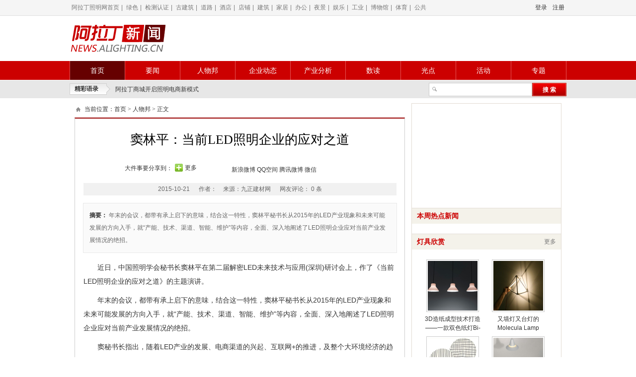

--- FILE ---
content_type: text/html
request_url: https://www.alighting.cn/news/20151021/133533.htm
body_size: 38076
content:

<!DOCTYPE html PUBLIC "-//W3C//DTD XHTML 1.0 Transitional//EN" "http://www.w3.org/TR/xhtml1/DTD/xhtml1-transitional.dtd">
<html xmlns="http://www.w3.org/1999/xhtml">
    <head> <!--133533/2015/10/21 10:06:54-->
        <meta http-equiv="Content-Type" content="text/html; charset=UTF-8">
<title>窦林平：当前LED照明企业的应对之道-阿拉丁照明网</title>
<meta name="description" content="description-阿拉丁照明网" />
<meta name="keywords" content="keywords-阿拉丁照明网" />

        <link rel="Stylesheet" type="text/css" href="/statics/style/common.css">
        <link rel="Stylesheet" type="text/css" href="/statics/style/default.css" />
 <script type="text/javascript" src="http://cbjs.baidu.com/js/m.js"></script>
<script type="text/javascript" src="/statics/jsLib/jquery-1.7.2.min.js"></script>
<script type="text/javascript">
            var jiathis_config = {   url: "http://www.alighting.cn/gotowap.html?url=" + document.location.href   }
</script>
<style type="text/css">
img {
  max-width:550px;	/*IE7和Firefox用*/
  width: expression(this.width > 550 ? 550: true); 	/*IE6用*/
}</style>
    </head>
    <body>
        <link href="/statics/style/jiathis_share.css" rel="stylesheet" type="text/css">
        <iframe frameborder="0" style="position: absolute; display: none; opacity: 0;">
        </iframe>
        <div class="jiathis_style" style="position: absolute; z-index: 1000000000; display: none; top: 50%; left: 50%; overflow: auto;">
        </div>
        <div class="jiathis_style" style="position: absolute; z-index: 1000000000; display: none; overflow: auto;">
        </div>
        <!-- 页面头部 -->
               <div class="top-nav">
            <div class="w980">
                <span class="left light">
                    <a href="/index.html" target="_blank">阿拉丁照明网首页</a>|
                    <a href="/special/lszm/index.htm" target="_blank">绿色</a>|
                    <a href="/special/jcrz/index.htm" target="_blank">检测认证</a>|
                    <a href="/special/gjzzm/index.htm" target="_blank">古建筑</a>|
                    <a href="/special/dlzm/index.htm" target="_blank">道路</a>|
                    <a href="/special/jdzm/index.htm" target="_blank">酒店</a>|
                    <a href="/special/dpzm/index.htm" target="_blank">店铺</a>|
                    <a href="/special/jzzm/index.htm" target="_blank">建筑</a>|
                    <a href="/special/jjzm/index.htm" target="_blank">家居</a>|
                    <a href="/special/bgzm/index.htm" target="_blank">办公</a>|
                    <a href="/special/yjjg/index.htm" target="_blank">夜景</a>|
                    <a href="/special/ylzm/index.htm" target="_blank">娱乐</a>|
                    <a href="/special/gyzm/index.htm" target="_blank">工业</a>|
                    <a href="/special/bwgzm/index.htm" target="_blank">博物馆</a>|
                    <a href="/special/tyzm/index.htm" target="_blank">体育</a>|
                    <a href="/special/ggzm/index.htm" target="_blank">公共</a>
                </span>
                <span class="right" id="loginUser">
                    <a href="/UserCenter/account/login.aspx?BackUrl=">登录</a>
                    <a href="/UserCenter/account/reg.aspx?BackUrl=">注册</a>
                </span>
            </div>
        </div>
        <div class="h">
            <div class="h-banner">
                <h1>
                    <a href="/news">
                        <img src="/statics/images/news-logo.gif" title="照明新闻">
                    </a>
                </h1>
                <span class="h-ad">
                    <span class="left">
                        <!-- 广告位：新闻首页_顶栏_左 -->
                        <script type="text/javascript">    BAIDU_CLB_fillSlot("1012386");</script>
                    </span>
                    <span class="right">
                        <!-- 广告位：新闻首页_顶栏_右 -->
                        <script type="text/javascript">    BAIDU_CLB_fillSlot("1012396");</script>
                    </span>
                </span>
            </div>            
            <div class="h-menu">
                <div class="h-menu-box">
                    <a href="/news/" class="on">首页</a>
                    <a href="/news/yaowen/index.htm">要闻</a>
                    <a href="/news/fangtan/index.htm">人物邦</a>
                    <a href="/news/qiyedongtai/index.htm">企业动态</a>
                    <a href="/news/shichangfengxi/index.htm">产业分析</a>
                    <a href="/news/chanjingguanzhu/index.htm">数读</a>
                    <a href="/news/meizhouguangdian/index.htm">光点</a>
                    <a href="/news/hangyedongtai/index.htm">活动</a>
                    <a href="/news/zhuanti/index.htm">专题</a>
                </div>
            </div>
            <div class="h-tit">
                <div class="h-tit-box">
                    <div class="left">
                        <span class="h-tit-tit">
                            精彩语录
                        </span>
                        <div class="top-scrool JQ-content-box" id="topscrool">
                            <ul class="JQ-slide-content" style="margin-top: 0px;">
                                                            <li>
                                    <a href='/news/20141119/71943.htm' class='c33'>
阿拉丁商城开启照明电商新模式
                                    </a>
                                </li> 
                            </ul>
                        </div>
                    </div>
                    <div class="right">
                    <form method="post" action="/views/content/search.aspx?action=news">
                        <input class="input-text" type="text" id="k" name="k" value="" maxlength="30"/>
                        <input class="input-bt"  type="submit" onclick="return NewsSearch();" value="搜 索">
                        </form>
                    </div>
                </div>
            </div>
        </div>
       <!--<script type="text/javascript">
           $(function () {
               $("#k").keydown(function (e) {
                   if (e.which == 13) {
                       NewsSearch()
                   }
               });
           })
        </script>-->
        <div class="wrapper">
            <!-- 左边 -->
            <div class="main">
                <!-- 导航 -->
                <div class="path">
     当前位置：<a href='/news/'>首页</a> > <a href='/news/fangtan'>人物邦</a> > <a  class="on">正文</a>
                </div>
                <script src="/statics/js/urhere.js" type="text/javascript">
                </script>
                <!-- 新闻 -->
                <div class="view">
                    <!--NT:NewsType=ReadNews，新闻浏览内容-->
                    <!-- 新闻标题 -->
                      
                    <h1>
                        窦林平：当前LED照明企业的应对之道
                    </h1>
                    <!-- 分享到 -->
                    <div class="jiathis_style jiathis_style1">
                        <span class="jiathis_txt">
                            大件事要分享到：
                        </span>
                                                <a class="jiathis_button_tsina" title="分享到新浪微博">
                           新浪微博
                        </a>
                        <a class="jiathis_button_qzone" title="分享到QQ空间">
                           QQ空间
                        </a>
                        <a class="jiathis_button_tqq" title="分享到腾讯微博">
                           腾讯微博
                        </a>
                        <a class="jiathis_button_weixin" title="分享到微信">
                           微信
                        </a>
                        <a href="http://www.jiathis.com/share?uid=1832796" class="jiathis jiathis_txt jiathis_separator jtico jtico_jiathis" target="_blank">
                            更多
                        </a>
<script type="text/javascript" src="http://v3.jiathis.com/code/jia.js?uid=1417402874678756" charset="utf-8"></script>
                    </div>
                    <!-- 新闻信息 -->
              
                    <div class="titBar">
                        <div class="info">
                            <span id="infoDate">
                            2015-10-21
                            </span>
                            <span class="infoCol">
                                <span class="where">
                                    作者： 
                                </span>
                                <span class="where">
                                    来源：九正建材网
                                </span>
                                <span class="where" id="viewed">
                                    浏览量：
                                </span>
                            </span>
                            <span class="num">
                                网友评论：
                                <em id="comNum">
                                    0
                                </em>
                                条
                            </span>
                        </div>
                    </div>
                    <!-- 摘要 -->
                    <p class="summary">
                        <strong>
                            摘要：
                        </strong>
                       年末的会议，都带有承上启下的意味，结合这一特性，窦林平秘书长从2015年的LED产业现象和未来可能发展的方向入手，就“产能、技术、渠道、智能、维护”等内容，全面、深入地阐述了LED照明企业应对当前产业发展情况的绝招。
                    </p>
                    <!-- 正文内容 -->
                    <div id="mainCnt" class="main-cnt">
    <p>　　近日，中国照明学会秘书长窦林平在第二届解密LED未来技术与应用(深圳)研讨会上，作了《当前LED照明企业的应对之道》的主题演讲。</p><p></p><p>　　年末的会议，都带有承上启下的意味，结合这一特性，窦林平秘书长从2015年的LED产业现象和未来可能发展的方向入手，就“产能、技术、渠道、智能、维护”等内容，全面、深入地阐述了LED照明企业应对当前产业发展情况的绝招。</p><p></p><p>　　窦秘书长指出，随着LED产业的发展、电商渠道的兴起、互联网+的推进，及整个大环境经济的趋缓，照明行业的渗透率在今年得到了飞跃性的提升。“然而，照明企业的利润增长却遭遇了滑铁卢，我们没有预料到，LED照明产品作为一个高科技、绿色环保的产品，在国家大力推进的过程中，价值等同于白菜。”结合白炽灯、节能灯等传统灯具维持了二三十年的高毛利率，窦秘书长表示LED照明产品的低毛利率超乎意料之外。</p><p></p><p>　　一、模组标准化，有效控制成本</p><p></p><p>　　LED照明产业的发展来自于业外企业率先对LED照明进行技术的开发和研究，传统照明企业被动接受LED的发展，并于2012年得到了迅猛发展，LED照明企业数量随着翻倍，而五千多亿的产值是一个固定的市场容量，由此造成了“僧多汤少”致使照明行业的竞争呈现白热化状态。无序竞争、质量下滑、企业淘汰等，成为整个照明行业的常态。</p><p></p><p>　　控制成本，成为了LED企业求生存的首要因素。如何降低成本，成为了照明企业极为关注的重点。</p><p></p><p>　　窦秘书长认为模组标准化是非常有必要的，“因为在生产过程需要标准化，只有达到模组标准化后才能有效降低成本。全国LED企业众多，实现互换标准模组的难度非常大，但并非不可实现。区别于白炽灯、荧光灯受限于技术与外观等因素，LED拥有体积小、可单颗发光等优点，具备可以任意组合的优势。”</p><p></p><p>　　通过模组标准化，并组合成不同的形状，以不同的外观展现出来，一方面可有效降低成本，另一方面也便于后期的维护替换。“另外，随着生活质量的提高、社会的发展，照明产品也需要进行功能、外观等方面的调整。”窦秘书长指出，时代高速发展的同时会缩短产品的使用时长，并非说产品质量下降，而是消费者需要在寻求新鲜物品满足心理需求时对产品外观的注重。</p><p></p><p>　　加强模组标准化，这不失为LED企业面对当前产业现状，谋求生存发展的有效方式之一。</p><p></p><p>　　二、加强产品质量，抢占短暂市场春天</p><p></p><p>　　CPI连续43个月下降，政府极力重视GDP的增长情况，这说明照明产业的未来注定风雨不断。今年全国各大设计院平均业务水平下降30%，产业上游的不景气将严重影响到LED照明行业的未来。“但好在全国、乃至全世界的建筑已经积累了几亿、十几亿的灯具产品用量，未来三到五年的LED灯具将全面替换传统灯具。”根据相关数据，LED灯泡及灯管由前两年的几十万的月产量到今年上千万的提升，说明LED企业的销售额在未来一段时间内依然有上升的趋势。”针对当前LED产能、产品替换周期的问题，窦秘书长对此发表了看法，“但可预想的是，在LED灯泡和灯管占据整个市场后，因为LED照明产品寿命长这一优点，这一细分市场将不再繁华，将会步入萧瑟的冬季。而这一现象，在三到五年内就会到来”。</p><p></p><p>　　在冬季真正到来之前，LED照明企业需要加强产品质量，以优质的性价比，为后续的发展赢得更多空间。</p><p></p><p>　　三、强化产品智能技术，应对产业冬季</p><p></p><p>　　十年前，手机的功能仅仅局限于通话、短信，使用者更多考虑的是手机的使用寿命和通话质量;十年后，随着智能手机的出现，响应速度、配件功能、像素、外观等成为了使用者更多考虑的因素，寿命已经变成一个无关紧要的衡量指标。</p><p></p><p>　　“手机可以说是智能技术发展最具代表性的载体，但我不建议在LED照明这一行业上过多谈论智能技术。”窦秘书长表示，智能技术并非LED照明领域的强项，智能技术需要满足照明功能的改变，以人为本，满足不同照明场景的需求。“我希望的智能照明是可以实现道路、医疗、气象等安全的监控、大数据采集及分析等，如在通过智能技术发挥路灯这一载体的作用，在满足照明的同时有效监控道路交通状况。另外，LED灯具还需要通过智能技术，以实现不同时段、气象等情景的不同灯光需求，以有效减少交通事故。同时，我们是否还可以通过在LED照明产品中植入定位功能，如在道路出现交通事故时，可通过LED路灯自动报警、通过医院等单位，达到资源共享的作用?”</p><p></p><p>　　LED照明产品的智能技术是承接LED未来发展前景一个关键因素，LED照明企业谁先突破技术难关，谁就能赢得未来一片蓝天。</p><p></p><p>　　四、调整心态，准确定位细分市场</p><p></p><p>　　当前，LED照明企业已达两万多家，如何漫道雄关求得生存呢?窦秘书长指出，这一阶段对LED企业领导人的心态、战术等方面提出了更高的要求。</p><p></p><p>　　“照明产品是一个个性化非常强的行业，LED企业很难做全产品线，单一领域做深、做专会更有利于企业的长远发展。企业只有明确自身定位，根据定位进行产品系列的研发生产，如有需要再采购相关产品，以专业化、合作化的方式实现行业、企业的稳定发展。”窦秘书长对此提出了自己的看法。</p><p></p><p>　　要赢得市场，首先要进行渠道的布局。我们都知道，渠道一方面有利于LED企业的市场占有率，另一方面则能够确保产品后期的维护。LED照明产品的维护相较于传统灯具更为复杂，若非专业人士，一般人难以维护。“这是当前LED照明企业面临的困难之一，但机会与困局是同生的，驱动、模组、控制系统等后期维护的困难性延伸了一个发展的机会。”窦秘书长建议，LED厂商可以成立一个城市照明运营管理中心或城市照明运营管理公司，负责所在市场应用层面产品的维护。即成立专业的LED照明灯具维护机构，针对道路、商场等区域进行LED产品的维护。维护机构可根据维护次数判定产品的质量，一方面有利于促进LED照明行业的良性发展，另一方面也能有效节省LED厂商的后续维护费用。</p><p></p><p>　　同时，LED上市公司也可通过并购欧美等国家一些在专业细分领域做得比较好的LED企业，凭借这些企业现成的渠道、知名度等优势，提升企业的竞争实力。“这一方式主要跟LED照明产业低关注度这一属性有关。”窦秘书长如是说。</p><p></p><p>　　五、建立020渠道，提升品牌力度</p><p></p><p>　　在B2B、B2C、020等众多电商渠道中，窦秘书长对O20这一渠道更多认同。随着社会的发展，人们的消费习惯随着改变。而智能手机的发展，使得020成为了一个无法跨越、逆转的趋势。窦秘书长建议，如果LED企业想要建立线上渠道，可以020的形式建立品牌店或者旗舰店，通过平台展示公司的产品、实力、品牌内涵等内容。“以线上的展示，将订单引流到线下。照明行业的特殊性及线上产品销售的局限性，致使很多照明企业只能通过电商渠道销售灯泡、灯管等缺乏设计感、较为标准的产品。如果消费者想要购买一些较为复杂的LED灯具，则需要到实体店对灯光、色温等进行体验。”</p><p><br/></p>
                 <div class="content-page">
                    <div class="page">
                        
                    </div>
                </div>

                    </div>
                    <!-- 相关产品信息 -->
                    <div class="relatinginfo">
                    </div>
                    <!-- 附件 -->
                    <div class="page-cnt">
                    </div>
                    <!-- 页码 -->
                    <div class="page-cnt">
                    </div>
                    <div class="statement">
                        凡本网注明“来源：阿拉丁照明网”的所有作品，版权均属于阿拉丁照明网，转载请注明。
                        <br>
                        凡注明为其它来源的信息，均转载自其它媒体，转载目的在于传递更多信息，并不代表本网赞同其观点及对其真实性负责。
                    </div>
                    <!-- 正文字体控制 -->
                    <div class="tool">
                        <span id="font16" onclick="javascript:ctrlFontSize('16');">
                            大
                        </span>
                        <span class="on" id="font14" onclick="javascript:ctrlFontSize('14');">
                            中
                        </span>
                        <span id="font12" onclick="javascript:ctrlFontSize('12');">
                            小
                        </span>
                        <span class="favline">
                            |
                        </span>
                        <span class="fav">
                            <a class="blue" href="javascript:void(0);" onclick="javascript:addBookmark(document.URL,'窦林平：当前LED照明企业的应对之道','133533','1','阿拉丁照明网');">
                                收藏本文
                            </a>
                        </span>
                    </div>
                    <!-- 正文页横线 -->
                    <div class="line">
                    </div>
                    <!-- 相关新闻 -->
                    <div class="related">
                        <strong   id="TagBox">
                           <a class="blue" target="_blank" href='/Views/Content/search.aspx?action=news&k=LED%e7%85%a7%e6%98%8e'>“LED照明”</a> , <a class="blue" target="_blank" href='/Views/Content/search.aspx?action=news&k=%e7%aa%a6%e6%9e%97%e5%b9%b3'>“窦林平”</a>    相关新闻：
                        </strong>
                        <ul class="ul-lst" id="tagsNewsList">
                     
                    <li><a href='http://www.alighting.cn/news/20151020/133521.htm' target="_blank" class="blue">金康云：以“光”为笔，建筑为纸</a></li>
                   
                    <li><a href='http://www.alighting.cn/news/20151020/133518.htm' target="_blank" class="blue">王灏：灯是住宅的精灵</a></li>
                   
                    <li><a href='http://www.alighting.cn/news/20151019/133445.htm' target="_blank" class="blue">LED轨道交通照明显“钱”力 英国火车换装LED灯具</a></li>
                   
                    <li><a href='http://www.alighting.cn/news/20151015/133389.htm' target="_blank" class="blue">鹰都照明：今天，您还只是在卖一盏灯吗？（一）</a></li>
                   
                    <li><a href='http://www.alighting.cn/news/20151015/133351.htm' target="_blank" class="blue">巨头分拆LED照明产业利多 欧美重心移至高利润技术</a></li>
                   
                    <li><a href='http://www.alighting.cn/news/20151014/133343.htm' target="_blank" class="blue">Paulina Villalobos: 灯光设计理念先行</a></li>
                   
                    <li><a href='http://www.alighting.cn/news/20151014/133333.htm' target="_blank" class="blue">范铁：国内照明设计师缺乏新的理念</a></li>
                   
                    <li><a href='http://www.alighting.cn/news/20151013/133289.htm' target="_blank" class="blue">王东宁：让灯光从基因里聪明起来</a></li>
                   
                    <li><a href='http://www.alighting.cn/news/20151012/133234.htm' target="_blank" class="blue">何勇：广晟为何选择了国星光电和佛山照明?</a></li>
                   
                    <li><a href='http://www.alighting.cn/news/20151010/133168.htm' target="_blank" class="blue">LED医疗照明市场出口状况分析</a></li>
                   
                        </ul>
                    </div>
                                <script>                                    if ($("#tagsNewsList a").size() <= 0) { $("#TagBox").hide(); }</script>
                </div>
                <!-- 最新评论 -->
                <div class="commform" id="commform">
                    <div class="cf-tit">
                        最新评论
                    </div>
                    <div class="combox">
                    </div>
                        
     <link rel="stylesheet" type="text/css" href="/statics/style/comment.css" />
     <div id="newsInfoComemnt"> 
        <div class="combox"></div>
        <div class="pagebar" style="display: none;"><a href="javascript:void(0)" class="page-prev">上一页</a> <a href="javascript:void(0)" class="page-next">下一页</a></div>
        <div class="cf-send">
                <textarea class="contentbox cf-msg-add">网友评论仅供其表达个人看法，并不表明阿拉丁照明网同意其观点</textarea>
                <p><span class="logoutbox">用户名：<input type="input" class="username" name="username" />  密码：<input type="password" class="userpassword" name="userpassword" /></span>
                <span class="loginbox" style="display:none"></span>
                <label><input type="checkbox" class="guest"  />匿名评论</label></p>
                <p><input type="button" class="btn btncomments" value="发表评论" /></p>
         </div>
     </div>
      <script src="/statics/js/comment.js" type="text/javascript"></script>
      <script>
         $("#newsInfoComemnt").comment({ categoryid:8,contentid:133533,modelid:0,commenttitle:"窦林平：当前LED照明企业的应对之道" });
      </script>
     
 
                </div>
            </div>
            <!-- 右边 -->
            <div class="side box-item">
                <!-- 本周热点新闻 -->
                <div class="newsViewAd">
<script type="text/javascript">    BAIDU_CLB_fillSlot("1012426");</script>
                </div>
                    <div class="tit-side">
                    <h3>
                        本周热点新闻
                    </h3>
                </div>
                                <ul id="weekHotNewsList" class="list-text side-pd">                
                </ul>
<script>
    var html = '';
    $.ajax({
        type: "POST",
        contentType: "application/json",
        url: "/admin/Services/ContentService.asmx/GetWeekHotNews",
        data: "{ isAspx:'false' }",
        dataType: 'json',
        success: function (result) {
            var data = eval(result.d);
            $(data).each(function () {
                $('<li><a href="' + this.url + '" title="' + this.title.substring(0, 42) + '" target="_blank">' + this.title + '</a></li>').appendTo('#weekHotNewsList');
            });
        }
    });
</script>
                <!-- 灯具欣赏 -->
                <div class="tit-side">
                    <h3>
                        灯具欣赏
                    </h3>
                    <a title="更多" href="/case/djal" class="right light">
                        更多
                    </a>
                </div>
                   <ul id="Ul1" class="info-img-tit side-pd">
            <li>
<a class='img_link' title='3D造纸成型技术打造——一款双色纸灯Bi-color Washi' target='_blank' href='http://www.alighting.cn/case/20150211/40382.htm#p=1'>
<img alt='3D造纸成型技术打造——一款双色纸灯Bi-color Washi' src='http://statics.alighting.cn/201508/201508271419072142.jpg'>
</a>
<a target='_blank' href='http://www.alighting.cn/case/20150211/40382.htm#p=1' title='3D造纸成型技术打造——一款双色纸灯Bi-color Washi'>3D造纸成型技术打造——一款双色纸灯Bi-col</a>
</li><li>
<a class='img_link' title='又墙灯又台灯的Molecula Lamp' target='_blank' href='http://www.alighting.cn/case/20150211/40381.htm#p=1'>
<img alt='又墙灯又台灯的Molecula Lamp' src='http://statics.alighting.cn/201508/201508271419304900.jpg'>
</a>
<a target='_blank' href='http://www.alighting.cn/case/20150211/40381.htm#p=1' title='又墙灯又台灯的Molecula Lamp'>又墙灯又台灯的Molecula Lamp</a>
</li><li>
<a class='img_link' title='灯具外壳像信封的时髦纸灯' target='_blank' href='http://www.alighting.cn/case/20150210/40373.htm#p=1'>
<img alt='灯具外壳像信封的时髦纸灯' src='http://statics.alighting.cn/201508/201508271419475881.jpg'>
</a>
<a target='_blank' href='http://www.alighting.cn/case/20150210/40373.htm#p=1' title='灯具外壳像信封的时髦纸灯'>灯具外壳像信封的时髦纸灯</a>
</li><li>
<a class='img_link' title='一款把涂鸦变成光的悬挂吊灯' target='_blank' href='http://www.alighting.cn/case/20150210/40372.htm#p=1'>
<img alt='一款把涂鸦变成光的悬挂吊灯' src='http://statics.alighting.cn/201508/201508271420044053.jpg'>
</a>
<a target='_blank' href='http://www.alighting.cn/case/20150210/40372.htm#p=1' title='一款把涂鸦变成光的悬挂吊灯'>一款把涂鸦变成光的悬挂吊灯</a>
</li> 
                </ul>
                <div class="clr">
                </div>
                <!-- 工程案例 -->
                <div class="tit-side">
                    <h3>
                        工程案例
                    </h3>
                    <a title="更多" href="/case/djal" class="right light">
                        更多
                    </a>
                </div>
                <ul id="caseList_type1" class="info-img-tit side-pd">
                        <li>
<a class='img_link' title='上海浦东世博源照明工程详解——2015神灯奖申报项目' target='_blank' href='http://www.alighting.cn/case/20150413/40792.htm'>
<img alt='上海浦东世博源照明工程详解——2015神灯奖申报项目' src='http://statics.alighting.cn/201508/201508271430541464.jpg'>
</a>
<a target='_blank' href='http://www.alighting.cn/case/20150413/40792.htm' title='上海浦东世博源照明工程详解——2015神灯奖申报项目'>上海浦东世博源照明工程详解——2015神灯奖</a>
</li><li>
<a class='img_link' title='广州日航酒店照明工程详解——2015神灯奖申报项目' target='_blank' href='http://www.alighting.cn/case/20150413/40794.htm'>
<img alt='广州日航酒店照明工程详解——2015神灯奖申报项目' src='http://statics.alighting.cn/201508/201508271430292013.jpg'>
</a>
<a target='_blank' href='http://www.alighting.cn/case/20150413/40794.htm' title='广州日航酒店照明工程详解——2015神灯奖申报项目'>广州日航酒店照明工程详解——2015神灯奖申</a>
</li><li>
<a class='img_link' title='青岛奥帆中心夜景照明工程详解——2015神灯奖申报项目' target='_blank' href='http://www.alighting.cn/case/20150414/40823.htm'>
<img alt='青岛奥帆中心夜景照明工程详解——2015神灯奖申报项目' src='http://statics.alighting.cn/201508/201508271430035699.jpg'>
</a>
<a target='_blank' href='http://www.alighting.cn/case/20150414/40823.htm' title='青岛奥帆中心夜景照明工程详解——2015神灯奖申报项目'>青岛奥帆中心夜景照明工程详解——2015神灯</a>
</li><li>
<a class='img_link' title='北京雁栖湖核心岛照明工程详解——2015神灯奖申报项目' target='_blank' href='http://www.alighting.cn/case/20150414/40822.htm'>
<img alt='北京雁栖湖核心岛照明工程详解——2015神灯奖申报项目' src='http://statics.alighting.cn/201508/201508271429369088.jpg'>
</a>
<a target='_blank' href='http://www.alighting.cn/case/20150414/40822.htm' title='北京雁栖湖核心岛照明工程详解——2015神灯奖申报项目'>北京雁栖湖核心岛照明工程详解——2015神灯</a>
</li> 
                </ul>
                <div class="clr">
                </div>
              <script src="/statics/js/shangchengad.js"></script>
                <script src="/statics/js/alt_tabs.js">
                </script>
                <script type="text/javascript">
                    $('.alt-tabs').alt_tabs({
                        action: 'mouseover'
                    });
                </script>
            </div>
        </div>
        <div class="clr">
        </div>
        <div id="msgBox" style="display: none;" title="网站消息">
            <p style=" padding: 15px 0 0;">
                查看全文需扣除
                <strong class="cr">
                </strong>
                灯币！
            </p>
        </div>
        
        <script type="text/javascript" src="/statics/js/jquery.cookies.min.js"></script>
        <script type="text/javascript" src="/statics/js/cmsSys.js"></script>
        <script type="text/javascript" src="/statics/js/viewChk.js"></script>
        <script type="text/javascript" src="/statics/js/comment.js"></script>
        <script type="text/javascript" src="/statics/js/tips.js"></script>
        <script src="/statics/js/jq.Slide.js" type="text/javascript"></script>
        <script type="text/javascript" src="/statics/js/plugin.client.js" charset="utf-8"></script>
<script type="text/javascript" src="/statics/js/UserHome.js"></script>
        <script type="text/javascript">
            $(function () {
                $("#topscrool").Slide({
                    effect: "scroolTxt",
                    speed: "normal",
                    timer: 2000,
                    steps: 1
                });
                ArticleClick(133533,"");
            })
        </script>
        <!-- 页面底部 -->
            <div class="footer">
            <div class="about-links c999">
                <a target="_blank" href="/special/20100511/index.htm">
                    关于阿拉丁
                </a>
                |
                <a target="_blank" href="/special/20100513/index.htm">
                    产品服务
                </a>
                |
                <a href="http://www.alighting.com/" target="_blank">
                    阿拉丁商城
                </a>
                |
                <a target="_blank" href="/news/aladingjianbao/index.htm">
                    阿拉丁简报
                </a>
                |
                <a target="_blank" href="/AboutUs/law.shtml">
                    法律声明
                </a>
                |
                <a target="_blank" href="/AboutUs/contact.shtml">
                    联系方式
                </a>
                |
                <a target="_blank" href="/AboutUs/map.htm">
                    网站地图
                </a> 
                |
                <a target="_blank" href="/AboutUs/join.shtml">
                    加入我们<img src="/aboutus/css/icon-new.png" border="0" />
                </a>
                |
                <a target="_blank" href="/AboutUs/feedback.aspx">
                    意见反馈
                </a>
            </div>
            <p class="index_bottom_p2">
                <strong>
                    光亚网络：
                </strong>
                <a target="_blank" href="http://www.alighting.cn/">
                    阿拉丁照明网
                </a>
                <a target="_blank" href="http://www.alighting.com/">
                    阿拉丁商城
                </a>
                <a href="/special/mz/index.htm">
                    《阿拉丁》
                </a>
                <a target="_blank" href="http://www.lightstrade.com/">
                    阿拉丁国际站
                </a>
                <a target="_blank" href="http://www.zmyjy.com/">
                    广东光亚照明研究院
                </a>
                <a target="_blank" href="/special/clda">
                    华人照明设计师联合会
                </a>
                <a target="_blank" href="http://www.zhaoming123.com/">
                    照明123导航网
                </a>
                <a target="_blank" href="http://www.oodii.com/">
                    好的网
                </a>
            </p>
            <p class="c999">
                传真：020-85272455 &nbsp;&nbsp;&nbsp; E-mail：Service@Alighting.com.cn &nbsp;&nbsp;&nbsp;服务热线：
                <strong class="cf60 f14">
                    400 6646 606
                </strong>
            </p>
            <p class="c999">
                广州阿拉丁电子商务有限公司
                <a href="http://www.miibeian.gov.cn/" target="_blank">
                    粤ICP备06044645号-1
                </a>
                <span>
                    &nbsp;
                </span>
            </p>
        </div>
         <div style="display: none;" class="menu-sub-more-list" id="menu-sub-more-list">
                <ul>
                    <li>
                        <a href="/Views/Content/memberList.aspx?type=dealer">
                            经销商
                        </a>
                    </li>
                    <li>
                        <a href="/Views/Content/memberList.aspx?type=lightingcity">
                            灯具卖场
                        </a>
                    </li>
                    <li>
                        <a href="/Views/Content/memberList.aspx?type=engineering">
                            工程公司
                        </a>
                    </li>
                    <li>
                        <a href="/Views/Content/memberList.aspx?type=design">
                            设计公司
                        </a>
                    </li>
                    <li>
                        <a href="/Views/Content/memberList.aspx?type=buildingdesign">
                            建筑装饰设计院
                        </a>
                    </li>
                </ul>
            </div>
            <script type="text/javascript" src="/statics/js/tips.js"></script>
            <script type="text/javascript">
                $(function () {
                    $('#menu-sub-more').tips({
                        delay: 500,
                        relation: '#menu-sub-more-list',
                        position: 'b',
                        tgClass: 'menu-sub-more'
                    });
                })
            </script>

<script src="/statics/js/tongji/alighting_common.js" language="JavaScript" charset="gb2312"></script> 
          <script src="/statics/js/User.js" type="text/javascript"></script>
        <script src="/statics/js/h.js" type="text/javascript"></script>
        <div style="position:absolute;width:0px;height:0px;">
        </div>
    </body>
</html>



--- FILE ---
content_type: text/plain; charset=utf-8
request_url: https://www.alighting.cn/Services/ContentAPI.ashx
body_size: 163
content:
<li><a href='https://appzrvaeli83817.h5.xiaoeknow.com/v1/course/column/p_5eb382ec16753_EEj6QGxp?type=3' target='_blank'><img src='http://statics.alighting.cn/202005/202005141511235002.png' alt='DIALux evo体育照明设计教程'></a></li>

--- FILE ---
content_type: application/javascript
request_url: https://www.alighting.cn/statics/js/comment.js
body_size: 2386
content:
$.fn.extend({
    comment: function (options) {
        var o = options || {};


        var that = this,
            combox = $('.combox', this),
            pagebar = $('.pagebar', this),
            contentBox = $('.contentbox', this),
            username = $('.username', this),
            logoutBox = $('.logoutbox', this),
            loginBox = $('.loginbox', this),
            userpassword = $('.userpassword', this);

        var contentBoxTips = '网友评论仅供其表达个人看法，并不表明阿拉丁照明网同意其观点';

        $(contentBox).bind({
            'focus': function () {
                if (this.value == contentBoxTips) {
                    this.value = '';
                    $(this).css({ "color": "#333" });
                }
            },
            'blur': function () {
                if (this.value == '') {
                    this.value = contentBoxTips;
                    $(this).css({ "color": "#999" });
                }
            }
        })

        var method = {
            html: [],
            value: '',
            reply: '',
            userNum: '',
            loginUserName: '',
            pageIndex: 1,
            pageSize: 10,
            totalPageCount: 1,
            gapTime: 0,
            init: function () {
                //ajax请求数据
                if (o.pagesize) {
                    method.pageSize = o.pagesize;
                }

                $.ajax({
                    type: 'POST',
                    url: '/services/MemberAPIService.ashx',
                    dataType: 'json',
                    data: { action: 'GetLoginUser' },
                    success: function (d) {
                        if (d.memberName) {
                            method.loginUserName = d.memberName;
                            method.userNum = d.memberID;
                            logoutBox.hide();
                            loginBox.show();
                            loginBox.html("欢迎您:" + d.memberName);


                        }
                        else {
                            logoutBox.show();
                            loginBox.hide();
                        }
                    },
                    error: function (msg) {
                        //  alert(msg.responseText);
                    }
                });

                $.ajax({
                    type: 'POST',
                    contentType: "application/json; charset=utf-8",
                    url: '/services/CommentService.asmx/GetComment',
                    data: "{ contentID:" + o.contentid + ",categoryID: " + o.categoryid + ",pageIndex:" + method.pageIndex + ",pageSize:" + method.pageSize + "}",
                    dataType: 'json',
                    success: function (result) {


                        var d = eval("[" + result.d + "]")
                        if (d.length > 0) {
                            method.totalPageCount = d[0]['totalPageCount'];

                            if (method.totalPageCount > 1) {
                                pagebar.show();

                                if (method.pageIndex == 1) {
                                    pagebar.children(':first').hide();
                                }



                                if (method.totalPageCount > method.pageSize * method.pageIndex) {
                                    pagebar.children('.page-next').show();
                                }
                                else {
                                    pagebar.children('.page-next').hide();
                                }
                            }

                            var list = d[0]['list'];
                            method.html.length = 0;
                            $.each(list, function (i, n) {

                                var html = '<div class="cf-msg">'
                                + this.content
                                + '<span>' + this.memberName + '</span>' + '<span name="CreatTime" value="' + this.creatTime + '">' + this.creatTime + '</span><a href="#" class="reply">回复</a>'
                                + '</div>';
                                method.html.push(html)
                            });

                            combox.html(method.html.join(''));
                        }
                        else {
                            combox.html('');
                        }

                    },
                    error: function (msg) {
                        // alert(msg.responseText);
                    }
                });

            },


            comm: function (val) {
                this.value = method.reply + '<p>' + val + '</p>';
                this.submit();
            },

            submit: function () {
                $.ajax({
                    type: 'POST',
                    url: '/services/CommentService.asmx/AddComment',
                    dataType: 'xml',
                    data: { contentID: o.contentid, categoryID: o.categoryid, ModelID: o.modelid, commentTitle: o.commenttitle, commentWords: method.value, MemberID: method.userNum, memberName: method.loginUserName, commentUrl: document.URL, replayCommentID: 0 },
                    success: function (d) {      
                        method.gapTime = new Date();
                        method.init();                        
                        $(d).find("string").each(function () {
                            alertDialog($(this).text());
                        });
                        method.reply = '';
                        commentNum();
                        // location.hash = 'commform';
                    },
                    error: function (msg) {
                        //  alert(msg.responseText);
                    }
                });
            }
        };

        method.init(o);



        this.click(function (e) {
            var target = $(e.target);

            if (target.is('.reply')) {
                var tp = target.parent('.cf-msg');
                var tp_trans = tp.clone().find("span[name='CreatTime']").each(function (i, n) { $(n).html($(n).val()); }).end();
                method.reply = '<div class="cf-msg-r">' + tp_trans.html().replace(/<(a).*>.*<\/\1>/i, '') + '</div>';
                //location.hash = 'contentCommtents';
                contentBox.focus();

                return false;
            }

            else if (target.is('.btncomments')) {

                var isGuest = $('.guest', that).is(':checked');
                if (isGuest) {
                    method.userNum = 0;
                    method.loginUserName = 'Guest';
                    sendComment();
                }
                else {

                    if (!method.loginUserName && !method.userNum) {
                        //先登录
                        var userName = $.trim(username.val()),
                            password = $.trim(userpassword.val());
                        if (!userName || !password) {
                            return alertDialog('用户名或密码不能为空。');
                        }


                        $.ajax({
                            type: 'POST',
                            url: '/services/MemberAPIService.ashx',
                            dataType: 'json',
                            data: { action: 'Login', userName: userName, password: password, remember: 1, backUrl: location.href },
                            success: function (d) {

                                if (d.memberName) {
                                    method.loginUserName = d.memberName;
                                    method.userNum = d.memberID;
                                    logoutBox.hide();
                                    loginBox.show();
                                    loginBox.html("欢迎您:" + d.memberName);

                                    var str = " <span class=\"left login\">";
                                    str += "<a href='/UserCenter/index.aspx'>" + d.memberName + "</a>";
                                    str += "<a href='javascript:void();' onclick='LoginOut();'>退出</a></span>";
                                    $("#LoginBtn").hide();
                                    $(".gainCoin").text("上传一份资料，立即获2个灯币");
                                    $("#UploadBtn").click(function () {
                                        location.href = "/UserCenter/content/ContentAdd.aspx?categoryid=137&modelID=1&menu=3";
                                    });
                                    $("#loginUser").html(str);
                                    sendComment();
                                }
                                else {
                                    alertDialog("用户名或密码错误，请重新输入！");
                                }
                            },
                            error: function (msg) {
                                //  alert(msg.responseText);
                            }
                        });

                    } else {
                        sendComment();
                    }
                }


            }

            else if (target.is('.page-prev')) {
                if (method.pageIndex == 2) {
                    pagebar.children(':first').hide();
                }

                if (method.totalPageCount >= 1) {
                    pagebar.children(':last').show();
                }

                method.pageIndex -= 1;
                method.init();

                return false;
            }

            else if (target.is('.page-next')) {
                if (method.pageIndex == method.totalPageCount - 1) {
                    pagebar.children(':last').hide();
                }

                if (method.totalPageCount >= 1) {
                    pagebar.children(':first').show();
                }

                method.pageIndex += 1;
                method.init();

                return false;
            }
        });

        function alertDialog(msg) {
            alert(msg);
        }

        function sendComment() {
            var val = $.trim(contentBox.val()).replace(/</g, '&lt;').replace(/>/g, '&gt;').replace(/\n/g, '<br/>').replace(/\s/g, '&nbsp;');

            if (!val || val == contentBoxTips) {
                return alertDialog('请输入留言。');
            };
            contentBox.val('');
            method.comm(val);
            commentNum();
        }

        function commentNum() {
            $.ajax({
                type: 'POST',
                contentType: "application/json; charset=utf-8",
                url: '/services/CommentService.asmx/GetCommentCount',
                dataType: 'json',
                data: "{ contentID:" + o.contentid + ",modelID: " + o.modelid + "}",
                success: function (result) {
                    if (result != null) {
                        $('.comNum').html(result["d"]);
                        if (result["d"] > 99) {
                            $('.maxNum').html("99+");
                        }                       
                    }
                },
                error: function (msg) {
                    //  alert(msg.responseText);
                }
            });
        }

        commentNum();
    }
})

--- FILE ---
content_type: application/javascript
request_url: https://www.alighting.cn/statics/js/UserHome.js
body_size: 1830
content:
document.write(unescape("%3Cscript src='/statics/js/global.js' type='text/javascript'%3E%3C/script%3E")); //设置ucDoamin值

//提交报名须知
function AddAsk() {
    var Name = $("#Name");
    if (Name.val() == "") {
        alert("姓名不能为空！");
        Name.focus();
        return false;
    }
    var Phone = $("#Phone");
    if (Phone.val() == "") {
        alert("电话不能为空！");
        Phone.focus();
        return false;
    }
    var QQ = $("#QQ");
    if (QQ.val() == "") {
        alert("QQ不能为空！");
        QQ.focus();
        return false;
    }

    var datas = ToSingleJson($("#askForm").serializeArray());
    $.ajax({
        type: "POST",
        contentType: "application/json",
        dataType: 'json',
        url: "/Services/UserHomeService.asmx/AddAsk",
        data: datas,
        cache: false,
        success: function (data) {
            alert(data["d"]["Info"]);
            $("#ResetForm").click();
        }
    });

}
//提交留言
function AddMessageBox() {

    var Title = $("#Title");
    if (Title.val() == "") {
        alert("标题不能为空！");
        Title.focus();
        return false;
    }
    var Content = $("#Content");
    if (Content.val() == "") {
        alert("内容不能为空！");
        Content.focus();
        return false;
    }
    var Name = $("#Name");
    if (Name.val() == "") {
        alert("姓名不能为空！");
        Name.focus();
        return false;
    }
    var Phone = $("#Phone");
    if (Phone.val() == "") {
        alert("请输入你的电话名称！");
        Phone.focus();
        return false;
    }
    var Company = $("#Company");
    if (Company.val() == "") {
        alert("请输入你的公司名称！");
        Company.focus();
        return false;
    }
    var datas = ToSingleJson($("#askForm").serializeArray());

    $.ajax({
        type: "POST",
        contentType: "application/json",
        dataType: 'json',
        url: "/Services/UserHomeService.asmx/AddMessageBox",
        data: datas,
        cache: false,
        success: function (data) {
            alert(data["d"]["Info"]);
            $("#ResetForm").click();
        }
    });

}

//性别
function SetSex(n) {
    $("#Sex").val(n);
}
//获取url的域名名称
function GetDominName() {
    var host = window.location.host;
    var n = host.split(".")[0];
    if (n == "my") {
        n = $.query.get('d');
    }
    return n;
}
//展厅会员信息
function GetMember() {
    var Domain = GetDominName();
    if (Domain == "") {
        if (confirm("展厅不存在！")) {
            location.href = "/index.aspx";
        }
    }
    else {
        $.ajax({
            type: "POST",
            contentType: "application/json",
            dataType: 'json',
            url: wwwDomain +"Services/UserHomeService.asmx/GetMember",
            data: "{Domain:'" + Domain + "'}",
            cache: false,
            success: function (data) {
                var d = data["d"];
                var name = GetTypeName(d["UserType"]);
                //header
                $(".title").html("<h1><a href=''>" + d["CompanyName"] +
            "</a></h1><a href=''>" + GetUserWeb(d["Domain"], d["UserType"]) + "</a>");

                $(".navigation").html(GetNavigation(d["UserType"]));
                if (d["Logo"] != null) {
                    $("#Logo").attr("src", d["Logo"]);
                }
                $("#infoType").text(name + "信息");
                $("#Company").text(d["CompanyName"]);
                $("#UserType").text(name);
                $("#Area").text(d["ProvinceName"] + " - " + d["CityName"]);
                $("#Address").text(d["Address"]);
                $("#Tel").text(d["Tel"]);
                //body
                $("#Summary").html(d["Summary"]);
                //footer
                $("#companyName").text(d["CompanyName"]);
                $("#ask").text(d["Tel"] + "  (" + d["ContactName"] + ")");
                $("#email").text(d["Email"]);
                $("#tel").text(d["Tel"]);
            }
        });
    }


}
//菜单
function GetNavigation(type) {
    var navigation = "<a href='' class='cur'>首页</a>"
		+ "<a href=''>学校介绍</a>"
		+ "<a href=''>专业课程</a>"
		+ "<a href=''>作品展示</a>"
		+ "<a href=''>师资力量</a>"
		+ "<a href=''>学员风采</a>"
		+ "<a href=''>新闻动态</a>"
		+ "<a href='ask.aspx'>在线报名</a>";
    if (type == 1) {//公司
        navigation = "<a href='' class='cur'>首页</a>"
		+ "<a href=''>企业介绍</a>"
        		+ "<a href=''>产品服务</a>"
                		+ "<a href=''>企业相册</a>"
                        		+ "<a href=''>招聘信息</a>"
                                		+ "<a href=''>公司动态</a>"
		+ "<a href=''>招商加盟</a>";
    }
    else if (type == 3) { //商店
        navigation = "<a href='' class='cur'>首页</a>"
		+ "<a href=''>商户介绍</a>"
                		+ "<a href=''>产品服务</a>"
                        		+ "<a href=''>商户相册</a>"
                                		+ "<a href=''>招聘信息</a>"
                                        		+ "<a href=''>商户资讯</a>"
		+ "<a href=''>招商加盟</a>";
    }
    return navigation;
}
///类型id
function GetTypeName(id) {
    var name = "";
    $.ajax({
        type: "POST",
        contentType: "application/json",
        dataType: 'json',
        url: "/Services/UserHomeService.asmx/GetUserTypeList",
        data: null,
        cache: true,
        async: false,
        success: function (data) {
            name = data["d"][parseInt(id) - 1]["UserTypeName"];
        }
    });
    return name;
}
//展厅地址
function GetUserWeb(domain, type) {
    return "https://" + domain + "." + GetSecDomain(type);
}
///二级域名
function GetSecDomain(type) {
    var secDomain = "";
    $.ajax({
        type: "POST",
        contentType: "application/json",
        dataType: 'json',
        url: "/Services/UserHomeService.asmx/GetSecDomain",
        data: "{type:" + type + "}",
        cache: true,
        async: false,
        success: function (data) {
            secDomain = data["d"];
        }
    });
    return secDomain;
}
//文章点击
function ArticleClick(id, htmlID) {
    if (htmlID == "") htmlID = "ClickNum";
    $.ajax({
        type: "POST",
        contentType: "application/json",
        dataType: 'json',
        url: "/Services/ContentAPI.asmx/ArticleClick",
        data: "{id:" + id + "}",
        cache: true,
        success: function (data) {
            $("#" + htmlID).text(data["d"]["Info"]);
        }
    });
}
//案例点击
function PhotoClick(id, htmlID) {
    $.ajax({
        type: "POST",
        contentType: "application/json",
        dataType: 'json',
        url: "/Services/ContentAPI.asmx/PhotoClick",
        data: "{id:" + id + "}",
        cache: true,
        success: function (data) {
            $("#" + htmlID).text(data["d"]["Info"]);
        }
    });
}
//产品点击
function ProductClick(id) {
    $.ajax({
        type: "POST",
        contentType: "application/json",
        dataType: 'json',
        url: "/Services/ContentAPI.asmx/ProductClick",
        data: "{id:" + id + "}",
        cache: true,
        success: function (data) {     
          //  $("#" + htmlID).text(data["d"]["Info"]);
        }
    });
}

//渠道展厅点击
function UserHomeClick(id) {
    $.ajax({
        type: "POST",
        contentType: "application/json",
        dataType: 'json',
        url: "/Services/MemberService.asmx/UserHomeClick",
        data: "{id:" + id + "}",
        cache: true,
        success: function (data) {
            //  $("#" + htmlID).text(data["d"]["Info"]);
        }
    });
}


//展厅产品搜索
function ProductSearch(url) {
    var Keyword = document.getElementById("Keyword").value;
        if (Keyword != "" && Keyword != '搜索产品') {
        window.location.href = url.replace("{0}", encodeURI(Keyword.replace(":","")));
    } else {
        alert("请输入产品名称！");
        document.getElementById("Keyword").focus();
    }
}

//展厅产品搜索  旧商城搜索
function ProductSearch2(url) {
    var Keyword = document.getElementById("txtFKeyword").value;
    if (Keyword != "" && Keyword != '搜索产品') {
        window.location.href = url.replace("{0}", encodeURI(Keyword.replace(":", "")));
    } else {
        alert("请输入产品名称！");
        document.getElementById("txtFKeyword").focus();
    }
}




--- FILE ---
content_type: application/javascript
request_url: https://www.alighting.cn/statics/js/tongji/alighting_common.js
body_size: 1171
content:
//最新版统计代码  20170314
var _hmt = _hmt || [];
(function () {
    var hm = document.createElement("script");
    hm.src = "https://hm.baidu.com/hm.js?d5a162057d3b977f93ec709fe080f19a";
    var s = document.getElementsByTagName("script")[0];
    s.parentNode.insertBefore(hm, s);
})();

/**var p = !/MSIE/.test(navigator.appVersion) || window.XMLHttpRequest && /CSS1Compat/.test(document.compatMode) ? 'fixed' : 'absolute';
var t = p == 'fixed' ? '50%' : 'expression(/CSS1Compat/.test(document.compatMode) ? documentElement.scrollTop + 550 : document.body.scrollTop + 550 );';
document.writeln('<div id="link_feedback" style="position:' + p + ';background:#1C65B5; width:20px; height:100px; overflow:hidden; font-size:12px; text-align:center; padding:5px 0;right:15px;top:' + t + '">');
document.writeln('<a target="_blank" style=\"width:20px;color:#fff; text-align:center; display:inline-block;\" href="http://www.alighting.cn/AboutUs/feedback.aspx"><i style=\"background:url(http://www.alighting.cn/statics/images/floatbtn.png) no-repeat; width:15px; height:20px; display:inline-block; vertical-align:middle\"></i>意见反馈</a>');
document.writeln('</div>');*/

$(function () {
    //获取登录信息
    if (typeof (GetLoginUser)=="function"){
        var LoginUserInfo = GetLoginUser();
        if (LoginUserInfo != null) {
            var str = " <span class=\"left login\">";
            str += "<a href='https://www.alighting.cn/UserCenter/index.aspx'>" + LoginUserInfo["MemberName"] + "</a>";
            str += "<a href='javascript:void();' onclick='LoginOut();'>退出</a></span>";

            $("#LoginBtn").hide();
            $(".gainCoin").text("上传一份资料，立即获2个灯币");
            $("#UploadBtn").click(function () {
             location.href = "/UserCenter/content/ContentAdd.aspx?categoryid=137&modelID=1&menu=3";
            });
            $("#loginUser").html(str);
        }
        else {
            //登录链接
            $("#loginUser a").eq(0).attr("href", ucDomain + "usercenter/account/login.aspx?BackUrl=" + window.location.href);
            $("#loginUser a").eq(1).attr("href", ucDomain + "usercenter/account/reg.aspx?BackUrl=" + window.location.href);
            $(".gainCoin").text("");
            $("#LoginBtn").show();

            $("#LoginBtn").click(function () {
                location.href = "/UserCenter/account/login.aspx?BackUrl=" + location.href;
            });
            $("#UploadBtn").click(function () {
                location.href = "/UserCenter/account/login.aspx?BackUrl=" + location.href;
            });
        }
    }
});

function NewsSearch() {

    if ($('#k').val() == '') {
        alert('请输入搜索关键字！');
        $('#k').focus();
        return false;
    } else {
        location.href = "http://so.alighting.cn/search.aspx?s=news&sb=date&q=" + escape($('#k').val());
    }
}
function Search(category) {

    if ($('#k').val() == '') {
        alert('请输入搜索关键字！');
        $('#k').focus();
    } else {
        location.href = "http://so.alighting.cn/search.aspx?s=" + category + "&sb=date&q=" + escape($('#k').val());
    }

}

document.write("<script src='/statics/js/tongji/gotowap.js'><\/script>");

--- FILE ---
content_type: application/javascript
request_url: https://www.alighting.cn/statics/js/alt_tabs.js
body_size: 1221
content:
/**
* @fileOverview jQuery插件，Tabs切换。
* @author <a href="mailto:laoqiming@qq.com">Laoqiming</a>
*
* @example
*   $('.alt-tabs').alt_tabs({action:'mouseover'});
*/
jQuery.fn.extend({
    alt_tabs: function (options) {
        var o = {
            action: 'click',
            curClass: 'cur',
            onchange: function () { }
        };
        jQuery.extend(o, options);
        return this.each(function () {
            var $this = jQuery(this);
            $this.find('.alt-tabs-head').each(function (i) {
                jQuery(this).data('i', i).bind(o.action, function () {
                    if ($this.find('.alt-tabs-content:eq(' + jQuery(this).data('i') + ')').size() > 0) {
                        jQuery(this).addClass(o.curClass).siblings('.' + o.curClass).removeClass(o.curClass);
                        $this.find('.alt-tabs-content').hide().eq(jQuery(this).data('i')).show();
                        if (typeof o.onchange == 'function') {
                            o.onchange.apply(this);
                        }
                    }
                    return false;
                });
            }).css('cursor', 'pointer')
            var curItem = $this.find('.alt-tabs-head').filter('.' + o.curClass);
            if (curItem.size()==0) {
                curItem = $this.find('.alt-tabs-head:first');
            }
            curItem.trigger(o.action);
        });
    }
})